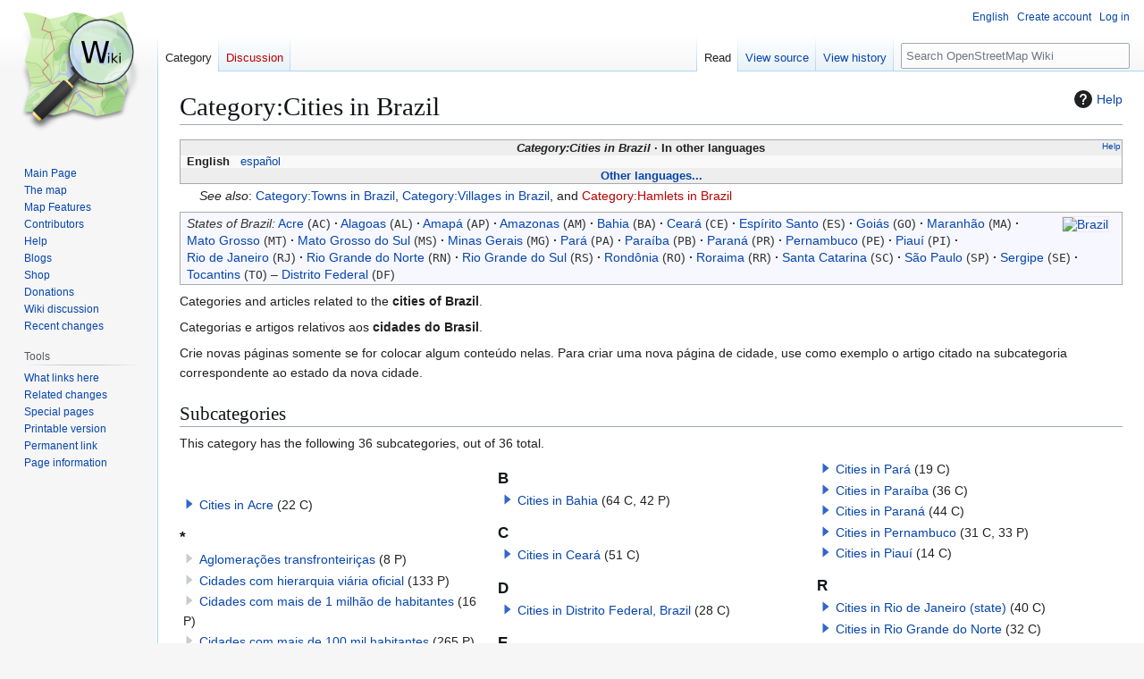

--- FILE ---
content_type: text/html; charset=UTF-8
request_url: https://wiki.openstreetmap.org/wiki/Category:Cities_in_Brazil
body_size: 10218
content:
<!DOCTYPE html>
<html class="client-nojs" lang="en" dir="ltr">
<head>
<meta charset="UTF-8">
<title>Category:Cities in Brazil - OpenStreetMap Wiki</title>
<script>(function(){var className="client-js";var cookie=document.cookie.match(/(?:^|; )wikimwclientpreferences=([^;]+)/);if(cookie){cookie[1].split('%2C').forEach(function(pref){className=className.replace(new RegExp('(^| )'+pref.replace(/-clientpref-\w+$|[^\w-]+/g,'')+'-clientpref-\\w+( |$)'),'$1'+pref+'$2');});}document.documentElement.className=className;}());RLCONF={"wgBreakFrames":false,"wgSeparatorTransformTable":["",""],"wgDigitTransformTable":["",""],"wgDefaultDateFormat":"dmy","wgMonthNames":["","January","February","March","April","May","June","July","August","September","October","November","December"],"wgRequestId":"7a9c624605ce4840ec36c735","wgCanonicalNamespace":"Category","wgCanonicalSpecialPageName":false,"wgNamespaceNumber":14,"wgPageName":"Category:Cities_in_Brazil","wgTitle":"Cities in Brazil","wgCurRevisionId":2448951,"wgRevisionId":2448951,"wgArticleId":34959,"wgIsArticle":true,"wgIsRedirect":false,"wgAction":"view","wgUserName":null,"wgUserGroups":["*"],"wgCategories":["Pages unavailable in German","Pages unavailable in French","Pages unavailable in Italian","Pages unavailable in Dutch","Pages unavailable in Russian","Pages unavailable in Japanese","Cities by country","Cities in South America","Municipalities in Brazil"],"wgPageViewLanguage":"en","wgPageContentLanguage":"en","wgPageContentModel":"wikitext","wgRelevantPageName":"Category:Cities_in_Brazil","wgRelevantArticleId":34959,"wgIsProbablyEditable":false,"wgRelevantPageIsProbablyEditable":false,"wgRestrictionEdit":[],"wgRestrictionMove":[],"wgCiteReferencePreviewsActive":true,"wgMFDisplayWikibaseDescriptions":{"search":false,"watchlist":false,"tagline":false},"wgULSAcceptLanguageList":[],"wgVisualEditor":{"pageLanguageCode":"en","pageLanguageDir":"ltr","pageVariantFallbacks":"en"},"wgCheckUserClientHintsHeadersJsApi":["architecture","bitness","brands","fullVersionList","mobile","model","platform","platformVersion"],"wgULSPosition":"personal","wgULSisCompactLinksEnabled":true,"wgVector2022LanguageInHeader":false,"wgULSisLanguageSelectorEmpty":false,"wgEditSubmitButtonLabelPublish":false};
RLSTATE={"site.styles":"ready","user.styles":"ready","user":"ready","user.options":"loading","mediawiki.action.styles":"ready","ext.categoryTree.styles":"ready","mediawiki.helplink":"ready","skins.vector.styles.legacy":"ready","ext.OsmWikibase-all":"ready","ext.tmh.player.styles":"ready","codex-search-styles":"ready","ext.uls.pt":"ready","ext.visualEditor.desktopArticleTarget.noscript":"ready"};RLPAGEMODULES=["ext.categoryTree","site","mediawiki.page.ready","skins.vector.legacy.js","ext.checkUser.clientHints","ext.gadget.taginfo","ext.gadget.dataitemlinks","ext.gadget.maps","ext.tmh.player","ext.uls.compactlinks","ext.uls.interface","ext.visualEditor.desktopArticleTarget.init","ext.visualEditor.targetLoader"];</script>
<script>(RLQ=window.RLQ||[]).push(function(){mw.loader.impl(function(){return["user.options@12s5i",function($,jQuery,require,module){mw.user.tokens.set({"patrolToken":"+\\","watchToken":"+\\","csrfToken":"+\\"});
}];});});</script>
<link rel="stylesheet" href="/w/load.php?lang=en&amp;modules=codex-search-styles%7Cext.OsmWikibase-all%7Cext.categoryTree.styles%7Cext.tmh.player.styles%7Cext.uls.pt%7Cext.visualEditor.desktopArticleTarget.noscript%7Cmediawiki.action.styles%7Cmediawiki.helplink%7Cskins.vector.styles.legacy&amp;only=styles&amp;skin=vector">
<script async="" src="/w/load.php?lang=en&amp;modules=startup&amp;only=scripts&amp;raw=1&amp;skin=vector"></script>
<meta name="ResourceLoaderDynamicStyles" content="">
<link rel="stylesheet" href="/w/load.php?lang=en&amp;modules=site.styles&amp;only=styles&amp;skin=vector">
<noscript><link rel="stylesheet" href="/w/load.php?lang=en&amp;modules=noscript&amp;only=styles&amp;skin=vector"></noscript>
<meta name="generator" content="MediaWiki 1.43.6">
<meta name="robots" content="max-image-preview:standard">
<meta name="format-detection" content="telephone=no">
<meta name="viewport" content="width=1120">
<link rel="search" type="application/opensearchdescription+xml" href="/w/rest.php/v1/search" title="OpenStreetMap Wiki (en)">
<link rel="EditURI" type="application/rsd+xml" href="//wiki.openstreetmap.org/w/api.php?action=rsd">
<link rel="license" href="/wiki/Wiki_content_license">
<link rel="alternate" type="application/atom+xml" title="OpenStreetMap Wiki Atom feed" href="/w/index.php?title=Special:RecentChanges&amp;feed=atom">
</head>
<body class="skin-vector-legacy mediawiki ltr sitedir-ltr mw-hide-empty-elt ns-14 ns-subject page-Category_Cities_in_Brazil rootpage-Category_Cities_in_Brazil skin-vector action-view"><div id="mw-page-base" class="noprint"></div>
<div id="mw-head-base" class="noprint"></div>
<div id="content" class="mw-body" role="main">
	<a id="top"></a>
	<div id="siteNotice"></div>
	<div class="mw-indicators">
	<div id="mw-indicator-mw-helplink" class="mw-indicator"><a href="https://www.mediawiki.org/wiki/Special:MyLanguage/Help:Categories" target="_blank" class="mw-helplink"><span class="mw-helplink-icon"></span>Help</a></div>
	</div>
	<h1 id="firstHeading" class="firstHeading mw-first-heading"><span class="mw-page-title-namespace">Category</span><span class="mw-page-title-separator">:</span><span class="mw-page-title-main">Cities in Brazil</span></h1>
	<div id="bodyContent" class="vector-body">
		<div id="siteSub" class="noprint">From OpenStreetMap Wiki</div>
		<div id="contentSub"><div id="mw-content-subtitle"></div></div>
		<div id="contentSub2"></div>
		
		<div id="jump-to-nav"></div>
		<a class="mw-jump-link" href="#mw-head">Jump to navigation</a>
		<a class="mw-jump-link" href="#searchInput">Jump to search</a>
		<div id="mw-content-text" class="mw-body-content"><div class="mw-content-ltr mw-parser-output" lang="en" dir="ltr"><style data-mw-deduplicate="TemplateStyles:r2846368">.mw-parser-output .LanguageBar{margin:0;background:#f9f9f9;border:none;padding:0.5em;font-size:95%;line-height:normal;text-align:justify}.mw-parser-output .LanguageBar-header{background:#eeeeee}.mw-parser-output .LanguageBar-footer{background:#eeeeee}@media screen{html.skin-theme-clientpref-night .mw-parser-output .LanguageBar{background-color:#090909}html.skin-theme-clientpref-night .mw-parser-output .LanguageBar-header{background-color:#333333}html.skin-theme-clientpref-night .mw-parser-output .LanguageBar-footer{background-color:#333333}}@media screen and (prefers-color-scheme:dark){html.skin-theme-clientpref-os .mw-parser-output .LanguageBar{background-color:#090909}html.skin-theme-clientpref-os .mw-parser-output .LanguageBar-header{background-color:#333333}html.skin-theme-clientpref-os .mw-parser-output .LanguageBar-footer{background-color:#333333}}</style><div class="languages noprint navigation-not-searchable" style="clear:both;font-size:95%;line-height:normal;margin:2px 0;border:1px solid #AAA" dir="ltr">
<div class="LanguageBar-header" style="padding:1px">
<div class="hlist" style="float:right;margin-left:.25em;font-weight:normal;font-size:x-small">
<ul><li><a href="/wiki/Wiki_Translation" title="Wiki Translation">Help</a></li></ul>
</div>
<div class="hlist" style="font-weight:bold;max-height:10000000px;text-align:center">
<ul><li><bdi style="font-style:italic">Category:Cities in Brazil</bdi></li>
<li>In other languages</li></ul>
</div>
</div>
<div id="Languages" class="LanguageBar" data-vector-language-button-label="$1 languages" style="max-height:10000000px;padding:0 .25em">
<div class="hlist hlist-with-seps"><li><span dir="auto" lang="af"><a href="/w/index.php?title=Category:Af:Cities_in_Brazil&amp;action=edit&amp;redlink=1" class="new" title="Category:Af:Cities in Brazil (page does not exist)">&#160;Afrikaans&#160;</a></span></li>
<li><span dir="auto" lang="ast"><a href="/w/index.php?title=Category:Ast:Cities_in_Brazil&amp;action=edit&amp;redlink=1" class="new" title="Category:Ast:Cities in Brazil (page does not exist)">&#160;asturianu&#160;</a></span></li>
<li><span dir="auto" lang="az"><a href="/w/index.php?title=Category:Az:Cities_in_Brazil&amp;action=edit&amp;redlink=1" class="new" title="Category:Az:Cities in Brazil (page does not exist)">&#160;azərbaycanca&#160;</a></span></li>
<li><span dir="auto" lang="id"><a href="/w/index.php?title=Category:Id:Cities_in_Brazil&amp;action=edit&amp;redlink=1" class="new" title="Category:Id:Cities in Brazil (page does not exist)">&#160;Bahasa Indonesia&#160;</a></span></li>
<li><span dir="auto" lang="ms"><a href="/w/index.php?title=Category:Ms:Cities_in_Brazil&amp;action=edit&amp;redlink=1" class="new" title="Category:Ms:Cities in Brazil (page does not exist)">&#160;Bahasa Melayu&#160;</a></span></li>
<li><span dir="auto" lang="bs"><a href="/w/index.php?title=Category:Bs:Cities_in_Brazil&amp;action=edit&amp;redlink=1" class="new" title="Category:Bs:Cities in Brazil (page does not exist)">&#160;bosanski&#160;</a></span></li>
<li><span dir="auto" lang="br"><a href="/w/index.php?title=Category:Br:Cities_in_Brazil&amp;action=edit&amp;redlink=1" class="new" title="Category:Br:Cities in Brazil (page does not exist)">&#160;brezhoneg&#160;</a></span></li>
<li><span dir="auto" lang="ca"><a href="/w/index.php?title=Category:Ca:Cities_in_Brazil&amp;action=edit&amp;redlink=1" class="new" title="Category:Ca:Cities in Brazil (page does not exist)">&#160;català&#160;</a></span></li>
<li><span dir="auto" lang="cs"><a href="/w/index.php?title=Category:Cs:Cities_in_Brazil&amp;action=edit&amp;redlink=1" class="new" title="Category:Cs:Cities in Brazil (page does not exist)">&#160;čeština&#160;</a></span></li>
<li><span dir="auto" lang="cnr"><a href="/w/index.php?title=Category:Cnr:Cities_in_Brazil&amp;action=edit&amp;redlink=1" class="new" title="Category:Cnr:Cities in Brazil (page does not exist)">&#160;Crnogorski&#160;</a></span></li>
<li><span dir="auto" lang="da"><a href="/w/index.php?title=Category:Da:Cities_in_Brazil&amp;action=edit&amp;redlink=1" class="new" title="Category:Da:Cities in Brazil (page does not exist)">&#160;dansk&#160;</a></span></li>
<li><span dir="auto" lang="de"><a href="/w/index.php?title=Category:DE:Cities_in_Brazil&amp;action=edit&amp;redlink=1" class="new" title="Category:DE:Cities in Brazil (page does not exist)">&#160;Deutsch&#160;</a></span></li>
<li><span dir="auto" lang="et"><a href="/w/index.php?title=Category:Et:Cities_in_Brazil&amp;action=edit&amp;redlink=1" class="new" title="Category:Et:Cities in Brazil (page does not exist)">&#160;eesti&#160;</a></span></li>
<li><span dir="auto" lang="en"><a class="mw-selflink selflink">&#160;English&#160;</a></span></li>
<li><span dir="auto" lang="es"><a href="/wiki/Category:ES:Cities_in_Brazil" class="mw-redirect" title="Category:ES:Cities in Brazil">&#160;español&#160;</a></span></li>
<li><span dir="auto" lang="eo"><a href="/w/index.php?title=Category:Eo:Cities_in_Brazil&amp;action=edit&amp;redlink=1" class="new" title="Category:Eo:Cities in Brazil (page does not exist)">&#160;Esperanto&#160;</a></span></li>
<li><span dir="auto" lang="eu"><a href="/w/index.php?title=Category:Eu:Cities_in_Brazil&amp;action=edit&amp;redlink=1" class="new" title="Category:Eu:Cities in Brazil (page does not exist)">&#160;euskara&#160;</a></span></li>
<li><span dir="auto" lang="fr"><a href="/w/index.php?title=Category:FR:Cities_in_Brazil&amp;action=edit&amp;redlink=1" class="new" title="Category:FR:Cities in Brazil (page does not exist)">&#160;français&#160;</a></span></li>
<li><span dir="auto" lang="fy"><a href="/w/index.php?title=Category:Fy:Cities_in_Brazil&amp;action=edit&amp;redlink=1" class="new" title="Category:Fy:Cities in Brazil (page does not exist)">&#160;Frysk&#160;</a></span></li>
<li><span dir="auto" lang="gd"><a href="/w/index.php?title=Category:Gd:Cities_in_Brazil&amp;action=edit&amp;redlink=1" class="new" title="Category:Gd:Cities in Brazil (page does not exist)">&#160;Gàidhlig&#160;</a></span></li>
<li><span dir="auto" lang="gl"><a href="/w/index.php?title=Category:Gl:Cities_in_Brazil&amp;action=edit&amp;redlink=1" class="new" title="Category:Gl:Cities in Brazil (page does not exist)">&#160;galego&#160;</a></span></li>
<li><span dir="auto" lang="hr"><a href="/w/index.php?title=Category:Hr:Cities_in_Brazil&amp;action=edit&amp;redlink=1" class="new" title="Category:Hr:Cities in Brazil (page does not exist)">&#160;hrvatski&#160;</a></span></li>
<li><span dir="auto" lang="io"><a href="/w/index.php?title=Category:Io:Cities_in_Brazil&amp;action=edit&amp;redlink=1" class="new" title="Category:Io:Cities in Brazil (page does not exist)">&#160;Ido&#160;</a></span></li>
<li><span dir="auto" lang="ia"><a href="/w/index.php?title=Category:Ia:Cities_in_Brazil&amp;action=edit&amp;redlink=1" class="new" title="Category:Ia:Cities in Brazil (page does not exist)">&#160;interlingua&#160;</a></span></li>
<li><span dir="auto" lang="is"><a href="/w/index.php?title=Category:Is:Cities_in_Brazil&amp;action=edit&amp;redlink=1" class="new" title="Category:Is:Cities in Brazil (page does not exist)">&#160;íslenska&#160;</a></span></li>
<li><span dir="auto" lang="it"><a href="/w/index.php?title=Category:IT:Cities_in_Brazil&amp;action=edit&amp;redlink=1" class="new" title="Category:IT:Cities in Brazil (page does not exist)">&#160;italiano&#160;</a></span></li>
<li><span dir="auto" lang="ht"><a href="/w/index.php?title=Category:Ht:Cities_in_Brazil&amp;action=edit&amp;redlink=1" class="new" title="Category:Ht:Cities in Brazil (page does not exist)">&#160;Kreyòl ayisyen&#160;</a></span></li>
<li><span dir="auto" lang="gcf"><a href="/w/index.php?title=Category:Gcf:Cities_in_Brazil&amp;action=edit&amp;redlink=1" class="new" title="Category:Gcf:Cities in Brazil (page does not exist)">&#160;kréyòl gwadloupéyen&#160;</a></span></li>
<li><span dir="auto" lang="ku"><a href="/w/index.php?title=Category:Ku:Cities_in_Brazil&amp;action=edit&amp;redlink=1" class="new" title="Category:Ku:Cities in Brazil (page does not exist)">&#160;kurdî&#160;</a></span></li>
<li><span dir="auto" lang="lv"><a href="/w/index.php?title=Category:Lv:Cities_in_Brazil&amp;action=edit&amp;redlink=1" class="new" title="Category:Lv:Cities in Brazil (page does not exist)">&#160;latviešu&#160;</a></span></li>
<li><span dir="auto" lang="lb"><a href="/w/index.php?title=Category:Lb:Cities_in_Brazil&amp;action=edit&amp;redlink=1" class="new" title="Category:Lb:Cities in Brazil (page does not exist)">&#160;Lëtzebuergesch&#160;</a></span></li>
<li><span dir="auto" lang="lt"><a href="/w/index.php?title=Category:Lt:Cities_in_Brazil&amp;action=edit&amp;redlink=1" class="new" title="Category:Lt:Cities in Brazil (page does not exist)">&#160;lietuvių&#160;</a></span></li>
<li><span dir="auto" lang="hu"><a href="/w/index.php?title=Category:Hu:Cities_in_Brazil&amp;action=edit&amp;redlink=1" class="new" title="Category:Hu:Cities in Brazil (page does not exist)">&#160;magyar&#160;</a></span></li>
<li><span dir="auto" lang="nl"><a href="/w/index.php?title=Category:NL:Cities_in_Brazil&amp;action=edit&amp;redlink=1" class="new" title="Category:NL:Cities in Brazil (page does not exist)">&#160;Nederlands&#160;</a></span></li>
<li><span dir="auto" lang="no"><a href="/w/index.php?title=Category:No:Cities_in_Brazil&amp;action=edit&amp;redlink=1" class="new" title="Category:No:Cities in Brazil (page does not exist)">&#160;norsk&#160;</a></span></li>
<li><span dir="auto" lang="nn"><a href="/w/index.php?title=Category:Nn:Cities_in_Brazil&amp;action=edit&amp;redlink=1" class="new" title="Category:Nn:Cities in Brazil (page does not exist)">&#160;norsk nynorsk&#160;</a></span></li>
<li><span dir="auto" lang="oc"><a href="/w/index.php?title=Category:Oc:Cities_in_Brazil&amp;action=edit&amp;redlink=1" class="new" title="Category:Oc:Cities in Brazil (page does not exist)">&#160;occitan&#160;</a></span></li>
<li><span dir="auto" lang="pl"><a href="/w/index.php?title=Category:Pl:Cities_in_Brazil&amp;action=edit&amp;redlink=1" class="new" title="Category:Pl:Cities in Brazil (page does not exist)">&#160;polski&#160;</a></span></li>
<li><span dir="auto" lang="pt"><a href="/w/index.php?title=Category:Pt:Cities_in_Brazil&amp;action=edit&amp;redlink=1" class="new" title="Category:Pt:Cities in Brazil (page does not exist)">&#160;português&#160;</a></span></li>
<li><span dir="auto" lang="ro"><a href="/w/index.php?title=Category:Ro:Cities_in_Brazil&amp;action=edit&amp;redlink=1" class="new" title="Category:Ro:Cities in Brazil (page does not exist)">&#160;română&#160;</a></span></li>
<li><span dir="auto" lang="sc"><a href="/w/index.php?title=Category:Sc:Cities_in_Brazil&amp;action=edit&amp;redlink=1" class="new" title="Category:Sc:Cities in Brazil (page does not exist)">&#160;sardu&#160;</a></span></li>
<li><span dir="auto" lang="sq"><a href="/w/index.php?title=Category:Sq:Cities_in_Brazil&amp;action=edit&amp;redlink=1" class="new" title="Category:Sq:Cities in Brazil (page does not exist)">&#160;shqip&#160;</a></span></li>
<li><span dir="auto" lang="sk"><a href="/w/index.php?title=Category:Sk:Cities_in_Brazil&amp;action=edit&amp;redlink=1" class="new" title="Category:Sk:Cities in Brazil (page does not exist)">&#160;slovenčina&#160;</a></span></li>
<li><span dir="auto" lang="sl"><a href="/w/index.php?title=Category:Sl:Cities_in_Brazil&amp;action=edit&amp;redlink=1" class="new" title="Category:Sl:Cities in Brazil (page does not exist)">&#160;slovenščina&#160;</a></span></li>
<li><span dir="auto" lang="sr-latn"><a href="/w/index.php?title=Category:Sr-latn:Cities_in_Brazil&amp;action=edit&amp;redlink=1" class="new" title="Category:Sr-latn:Cities in Brazil (page does not exist)">&#160;srpski (latinica)&#160;</a></span></li>
<li><span dir="auto" lang="fi"><a href="/w/index.php?title=Category:Fi:Cities_in_Brazil&amp;action=edit&amp;redlink=1" class="new" title="Category:Fi:Cities in Brazil (page does not exist)">&#160;suomi&#160;</a></span></li>
<li><span dir="auto" lang="sv"><a href="/w/index.php?title=Category:Sv:Cities_in_Brazil&amp;action=edit&amp;redlink=1" class="new" title="Category:Sv:Cities in Brazil (page does not exist)">&#160;svenska&#160;</a></span></li>
<li><span dir="auto" lang="tl"><a href="/w/index.php?title=Category:Tl:Cities_in_Brazil&amp;action=edit&amp;redlink=1" class="new" title="Category:Tl:Cities in Brazil (page does not exist)">&#160;Tagalog&#160;</a></span></li>
<li><span dir="auto" lang="vi"><a href="/w/index.php?title=Category:Vi:Cities_in_Brazil&amp;action=edit&amp;redlink=1" class="new" title="Category:Vi:Cities in Brazil (page does not exist)">&#160;Tiếng Việt&#160;</a></span></li>
<li><span dir="auto" lang="tr"><a href="/w/index.php?title=Category:Tr:Cities_in_Brazil&amp;action=edit&amp;redlink=1" class="new" title="Category:Tr:Cities in Brazil (page does not exist)">&#160;Türkçe&#160;</a></span></li>
<li><span dir="auto" lang="diq"><a href="/w/index.php?title=Category:Diq:Cities_in_Brazil&amp;action=edit&amp;redlink=1" class="new" title="Category:Diq:Cities in Brazil (page does not exist)">&#160;Zazaki&#160;</a></span></li>
<li><span dir="auto" lang="el"><a href="/w/index.php?title=Category:El:Cities_in_Brazil&amp;action=edit&amp;redlink=1" class="new" title="Category:El:Cities in Brazil (page does not exist)">&#160;Ελληνικά&#160;</a></span></li>
<li><span dir="auto" lang="be"><a href="/w/index.php?title=Category:Be:Cities_in_Brazil&amp;action=edit&amp;redlink=1" class="new" title="Category:Be:Cities in Brazil (page does not exist)">&#160;беларуская&#160;</a></span></li>
<li><span dir="auto" lang="bg"><a href="/w/index.php?title=Category:Bg:Cities_in_Brazil&amp;action=edit&amp;redlink=1" class="new" title="Category:Bg:Cities in Brazil (page does not exist)">&#160;български&#160;</a></span></li>
<li><span dir="auto" lang="mk"><a href="/w/index.php?title=Category:Mk:Cities_in_Brazil&amp;action=edit&amp;redlink=1" class="new" title="Category:Mk:Cities in Brazil (page does not exist)">&#160;македонски&#160;</a></span></li>
<li><span dir="auto" lang="mn"><a href="/w/index.php?title=Category:Mn:Cities_in_Brazil&amp;action=edit&amp;redlink=1" class="new" title="Category:Mn:Cities in Brazil (page does not exist)">&#160;монгол&#160;</a></span></li>
<li><span dir="auto" lang="ru"><a href="/w/index.php?title=Category:RU:Cities_in_Brazil&amp;action=edit&amp;redlink=1" class="new" title="Category:RU:Cities in Brazil (page does not exist)">&#160;русский&#160;</a></span></li>
<li><span dir="auto" lang="sr"><a href="/w/index.php?title=Category:Sr:Cities_in_Brazil&amp;action=edit&amp;redlink=1" class="new" title="Category:Sr:Cities in Brazil (page does not exist)">&#160;српски / srpski&#160;</a></span></li>
<li><span dir="auto" lang="uk"><a href="/w/index.php?title=Category:Uk:Cities_in_Brazil&amp;action=edit&amp;redlink=1" class="new" title="Category:Uk:Cities in Brazil (page does not exist)">&#160;українська&#160;</a></span></li>
<li><span dir="auto" lang="hy"><a href="/w/index.php?title=Category:Hy:Cities_in_Brazil&amp;action=edit&amp;redlink=1" class="new" title="Category:Hy:Cities in Brazil (page does not exist)">&#160;հայերեն&#160;</a></span></li>
<li><span dir="auto" lang="he"><a href="/w/index.php?title=Category:He:Cities_in_Brazil&amp;action=edit&amp;redlink=1" class="new" title="Category:He:Cities in Brazil (page does not exist)">&#160;עברית&#160;</a></span></li>
<li><span dir="auto" lang="ar"><a href="/w/index.php?title=Category:Ar:Cities_in_Brazil&amp;action=edit&amp;redlink=1" class="new" title="Category:Ar:Cities in Brazil (page does not exist)">&#160;العربية&#160;</a></span></li>
<li><span dir="auto" lang="skr"><a href="/w/index.php?title=Category:Skr:Cities_in_Brazil&amp;action=edit&amp;redlink=1" class="new" title="Category:Skr:Cities in Brazil (page does not exist)">&#160;سرائیکی&#160;</a></span></li>
<li><span dir="auto" lang="fa"><a href="/w/index.php?title=Category:Fa:Cities_in_Brazil&amp;action=edit&amp;redlink=1" class="new" title="Category:Fa:Cities in Brazil (page does not exist)">&#160;فارسی&#160;</a></span></li>
<li><span dir="auto" lang="pnb"><a href="/w/index.php?title=Category:Pnb:Cities_in_Brazil&amp;action=edit&amp;redlink=1" class="new" title="Category:Pnb:Cities in Brazil (page does not exist)">&#160;پنجابی&#160;</a></span></li>
<li><span dir="auto" lang="ps"><a href="/w/index.php?title=Category:Ps:Cities_in_Brazil&amp;action=edit&amp;redlink=1" class="new" title="Category:Ps:Cities in Brazil (page does not exist)">&#160;پښتو&#160;</a></span></li>
<li><span dir="auto" lang="ne"><a href="/w/index.php?title=Category:Ne:Cities_in_Brazil&amp;action=edit&amp;redlink=1" class="new" title="Category:Ne:Cities in Brazil (page does not exist)">&#160;नेपाली&#160;</a></span></li>
<li><span dir="auto" lang="mr"><a href="/w/index.php?title=Category:Mr:Cities_in_Brazil&amp;action=edit&amp;redlink=1" class="new" title="Category:Mr:Cities in Brazil (page does not exist)">&#160;मराठी&#160;</a></span></li>
<li><span dir="auto" lang="hi"><a href="/w/index.php?title=Category:Hi:Cities_in_Brazil&amp;action=edit&amp;redlink=1" class="new" title="Category:Hi:Cities in Brazil (page does not exist)">&#160;हिन्दी&#160;</a></span></li>
<li><span dir="auto" lang="bn"><a href="/w/index.php?title=Category:Bn:Cities_in_Brazil&amp;action=edit&amp;redlink=1" class="new" title="Category:Bn:Cities in Brazil (page does not exist)">&#160;বাংলা&#160;</a></span></li>
<li><span dir="auto" lang="pa"><a href="/w/index.php?title=Category:Pa:Cities_in_Brazil&amp;action=edit&amp;redlink=1" class="new" title="Category:Pa:Cities in Brazil (page does not exist)">&#160;ਪੰਜਾਬੀ&#160;</a></span></li>
<li><span dir="auto" lang="ta"><a href="/w/index.php?title=Category:Ta:Cities_in_Brazil&amp;action=edit&amp;redlink=1" class="new" title="Category:Ta:Cities in Brazil (page does not exist)">&#160;தமிழ்&#160;</a></span></li>
<li><span dir="auto" lang="ml"><a href="/w/index.php?title=Category:Ml:Cities_in_Brazil&amp;action=edit&amp;redlink=1" class="new" title="Category:Ml:Cities in Brazil (page does not exist)">&#160;മലയാളം&#160;</a></span></li>
<li><span dir="auto" lang="si"><a href="/w/index.php?title=Category:Si:Cities_in_Brazil&amp;action=edit&amp;redlink=1" class="new" title="Category:Si:Cities in Brazil (page does not exist)">&#160;සිංහල&#160;</a></span></li>
<li><span dir="auto" lang="th"><a href="/w/index.php?title=Category:Th:Cities_in_Brazil&amp;action=edit&amp;redlink=1" class="new" title="Category:Th:Cities in Brazil (page does not exist)">&#160;ไทย&#160;</a></span></li>
<li><span dir="auto" lang="my"><a href="/w/index.php?title=Category:My:Cities_in_Brazil&amp;action=edit&amp;redlink=1" class="new" title="Category:My:Cities in Brazil (page does not exist)">&#160;မြန်မာဘာသာ&#160;</a></span></li>
<li><span dir="auto" lang="ko"><a href="/w/index.php?title=Category:Ko:Cities_in_Brazil&amp;action=edit&amp;redlink=1" class="new" title="Category:Ko:Cities in Brazil (page does not exist)">&#160;한국어&#160;</a></span></li>
<li><span dir="auto" lang="ka"><a href="/w/index.php?title=Category:Ka:Cities_in_Brazil&amp;action=edit&amp;redlink=1" class="new" title="Category:Ka:Cities in Brazil (page does not exist)">&#160;ქართული&#160;</a></span></li>
<li><span dir="auto" lang="tzm"><a href="/w/index.php?title=Category:Tzm:Cities_in_Brazil&amp;action=edit&amp;redlink=1" class="new" title="Category:Tzm:Cities in Brazil (page does not exist)">&#160;ⵜⴰⵎⴰⵣⵉⵖⵜ&#160;</a></span></li>
<li><span dir="auto" lang="zh-hans"><a href="/w/index.php?title=Category:Zh-hans:Cities_in_Brazil&amp;action=edit&amp;redlink=1" class="new" title="Category:Zh-hans:Cities in Brazil (page does not exist)">&#160;中文（简体）&#160;</a></span></li>
<li><span dir="auto" lang="zh-hant"><a href="/w/index.php?title=Category:Zh-hant:Cities_in_Brazil&amp;action=edit&amp;redlink=1" class="new" title="Category:Zh-hant:Cities in Brazil (page does not exist)">&#160;中文（繁體）&#160;</a></span></li>
<li><span dir="auto" lang="ja"><a href="/w/index.php?title=Category:JA:Cities_in_Brazil&amp;action=edit&amp;redlink=1" class="new" title="Category:JA:Cities in Brazil (page does not exist)">&#160;日本語&#160;</a></span></li>
<li><span dir="auto" lang="yue"><a href="/w/index.php?title=Category:Yue:Cities_in_Brazil&amp;action=edit&amp;redlink=1" class="new" title="Category:Yue:Cities in Brazil (page does not exist)">&#160;粵語&#160;</a></span></li></div>
</div>
<div class="nomobile LanguageBar-footer" style="padding:1px">
<div id="ExpandLanguages" class="hlist" style="font-weight:bold;max-height:10000000px;text-align:center">
<ul><li><a href="#top">Other languages...</a></li></ul>
</div>
</div>
</div>
<div class="rellink boilerplate seealso" style="padding-left: 1.6em;margin-bottom: 0.5em;"><i>See also</i>:&#32;<bdi><a href="/wiki/Category:Towns_in_Brazil" title="Category:Towns in Brazil">Category:Towns in Brazil</a></bdi>,&#32;<bdi><a href="/wiki/Category:Villages_in_Brazil" title="Category:Villages in Brazil">Category:Villages in Brazil</a></bdi>,&#32;and&#32;<bdi><a href="/w/index.php?title=Category:Hamlets_in_Brazil&amp;action=edit&amp;redlink=1" class="new" title="Category:Hamlets in Brazil (page does not exist)">Category:Hamlets in Brazil</a></bdi></div>
<div style="line-height:normal;margin:2px 0;border:1px solid #AAA;padding:2px 0.5em;background:#F7F8FF;color:#333;min-height:34px"><div style="margin:1px 0.5em 1px 0;float:right"><span class="mw-image-border" typeof="mw:File"><a href="/wiki/Brazil" title="Brazil"><img alt="Brazil" src="https://upload.wikimedia.org/wikipedia/commons/thumb/0/05/Flag_of_Brazil.svg/43px-Flag_of_Brazil.svg.png" decoding="async" width="43" height="30" class="mw-file-element" srcset="https://upload.wikimedia.org/wikipedia/commons/thumb/0/05/Flag_of_Brazil.svg/64px-Flag_of_Brazil.svg.png 1.5x, https://upload.wikimedia.org/wikipedia/commons/thumb/0/05/Flag_of_Brazil.svg/86px-Flag_of_Brazil.svg.png 2x" /></a></span></div><span style="white-space:nowrap"><i>States of Brazil:</i></span> <span style="white-space:nowrap"><a href="/wiki/Category:Cities_in_Acre" title="Category:Cities in Acre">Acre</a> (<tt><small>AC</small></tt>) <b>·</b></span> <span style="white-space:nowrap"><a href="/wiki/Category:Cities_in_Alagoas" title="Category:Cities in Alagoas">Alagoas</a> (<tt><small>AL</small></tt>) <b>·</b></span> <span style="white-space:nowrap"><a href="/wiki/Category:Cities_in_Amap%C3%A1_(state)" title="Category:Cities in Amapá (state)">Amapá</a> (<tt><small>AP</small></tt>) <b>·</b></span> <span style="white-space:nowrap"><a href="/wiki/Category:Cities_in_Amazonas,_Brazil" title="Category:Cities in Amazonas, Brazil">Amazonas</a> (<tt><small>AM</small></tt>) <b>·</b></span> <span style="white-space:nowrap"><a href="/wiki/Category:Cities_in_Bahia" title="Category:Cities in Bahia">Bahia</a> (<tt><small>BA</small></tt>) <b>·</b></span> <span style="white-space:nowrap"><a href="/wiki/Category:Cities_in_Cear%C3%A1" title="Category:Cities in Ceará">Ceará</a> (<tt><small>CE</small></tt>) <b>·</b></span> <span style="white-space:nowrap"><a href="/wiki/Category:Cities_in_Esp%C3%ADrito_Santo_(state)" title="Category:Cities in Espírito Santo (state)">Espírito Santo</a> (<tt><small>ES</small></tt>) <b>·</b></span> <span style="white-space:nowrap"><a href="/wiki/Category:Cities_in_Goi%C3%A1s" title="Category:Cities in Goiás">Goiás</a> (<tt><small>GO</small></tt>) <b>·</b></span> <span style="white-space:nowrap"><a href="/wiki/Category:Cities_in_Maranh%C3%A3o" title="Category:Cities in Maranhão">Maranhão</a> (<tt><small>MA</small></tt>) <b>·</b></span> <span style="white-space:nowrap"><a href="/wiki/Category:Cities_in_Mato_Grosso" title="Category:Cities in Mato Grosso">Mato Grosso</a> (<tt><small>MT</small></tt>) <b>·</b></span> <span style="white-space:nowrap"><a href="/wiki/Category:Cities_in_Mato_Grosso_do_Sul" title="Category:Cities in Mato Grosso do Sul">Mato Grosso do Sul</a> (<tt><small>MS</small></tt>) <b>·</b></span> <span style="white-space:nowrap"><a href="/wiki/Category:Cities_in_Minas_Gerais" title="Category:Cities in Minas Gerais">Minas Gerais</a> (<tt><small>MG</small></tt>) <b>·</b></span> <span style="white-space:nowrap"><a href="/wiki/Category:Cities_in_Par%C3%A1" title="Category:Cities in Pará">Pará</a> (<tt><small>PA</small></tt>) <b>·</b></span> <span style="white-space:nowrap"><a href="/wiki/Category:Cities_in_Para%C3%ADba" title="Category:Cities in Paraíba">Paraíba</a> (<tt><small>PB</small></tt>) <b>·</b></span> <span style="white-space:nowrap"><a href="/wiki/Category:Cities_in_Paran%C3%A1" title="Category:Cities in Paraná">Paraná</a> (<tt><small>PR</small></tt>) <b>·</b></span> <span style="white-space:nowrap"><a href="/wiki/Category:Cities_in_Pernambuco" title="Category:Cities in Pernambuco">Pernambuco</a> (<tt><small>PE</small></tt>) <b>·</b></span> <span style="white-space:nowrap"><a href="/wiki/Category:Cities_in_Piau%C3%AD" title="Category:Cities in Piauí">Piauí</a> (<tt><small>PI</small></tt>) <b>·</b></span> <span style="white-space:nowrap"><a href="/wiki/Category:Cities_in_Rio_de_Janeiro_(state)" title="Category:Cities in Rio de Janeiro (state)">Rio de Janeiro</a> (<tt><small>RJ</small></tt>) <b>·</b></span> <span style="white-space:nowrap"><a href="/wiki/Category:Cities_in_Rio_Grande_do_Norte" title="Category:Cities in Rio Grande do Norte">Rio Grande do Norte</a> (<tt><small>RN</small></tt>) <b>·</b></span> <span style="white-space:nowrap"><a href="/wiki/Category:Cities_in_Rio_Grande_do_Sul" title="Category:Cities in Rio Grande do Sul">Rio Grande do Sul</a> (<tt><small>RS</small></tt>) <b>·</b></span> <span style="white-space:nowrap"><a href="/wiki/Category:Cities_in_Rond%C3%B4nia" title="Category:Cities in Rondônia">Rondônia</a> (<tt><small>RO</small></tt>) <b>·</b></span> <span style="white-space:nowrap"><a href="/wiki/Category:Cities_in_Roraima" title="Category:Cities in Roraima">Roraima</a> (<tt><small>RR</small></tt>) <b>·</b></span> <span style="white-space:nowrap"><a href="/wiki/Category:Cities_in_Santa_Catarina" title="Category:Cities in Santa Catarina">Santa Catarina</a> (<tt><small>SC</small></tt>) <b>·</b></span> <span style="white-space:nowrap"><a href="/wiki/Category:Cities_in_S%C3%A3o_Paulo_(state)" title="Category:Cities in São Paulo (state)">São Paulo</a> (<tt><small>SP</small></tt>) <b>·</b></span> <span style="white-space:nowrap"><a href="/wiki/Category:Cities_in_Sergipe" title="Category:Cities in Sergipe">Sergipe</a> (<tt><small>SE</small></tt>) <b>·</b></span> <span style="white-space:nowrap"><a href="/wiki/Category:Cities_in_Tocantins" title="Category:Cities in Tocantins">Tocantins</a> (<tt><small>TO</small></tt>) –</span> <span style="white-space:nowrap"><a href="/wiki/Category:Cities_in_Distrito_Federal,_Brazil" title="Category:Cities in Distrito Federal, Brazil">Distrito Federal</a> (<tt><small>DF</small></tt>)</span> </div>
<p>Categories and articles related to the <b>cities of Brazil</b>.
</p><p>Categorias e artigos relativos aos <b>cidades do Brasil</b>.
</p><p>Crie novas páginas somente se for colocar algum conteúdo nelas. Para criar uma nova página de cidade, use como exemplo o artigo citado na subcategoria correspondente ao estado da nova cidade.
</p>
<!-- 
NewPP limit report
Cached time: 20260121145449
Cache expiry: 86400
Reduced expiry: false
Complications: []
CPU time usage: 0.356 seconds
Real time usage: 0.704 seconds
Preprocessor visited node count: 7901/1000000
Post‐expand include size: 37427/2097152 bytes
Template argument size: 18430/2097152 bytes
Highest expansion depth: 19/100
Expensive parser function count: 14/500
Unstrip recursion depth: 0/20
Unstrip post‐expand size: 969/5000000 bytes
Lua time usage: 0.330/15 seconds
Lua virtual size: 6860800/52428800 bytes
Lua estimated memory usage: 0 bytes
Number of Wikibase entities loaded: 0/250
-->
<!--
Transclusion expansion time report (%,ms,calls,template)
100.00%  646.868      1 -total
 74.85%  484.187      1 Template:States_in_Brazil
 48.86%  316.064     28 Template:LL
 36.56%  236.494     84 Template:LangPrefix
 35.24%  227.970    117 Template:Langcode
 28.62%  185.135     32 Template:LangSwitch
 15.44%   99.878      1 Template:Languages
  9.67%   62.538      1 Template:See_also
  5.25%   33.949      1 Template:List
  1.92%   12.404      5 Template:Int
-->

<!-- Saved in parser cache with key wiki:pcache:idhash:34959-0!canonical and timestamp 20260121145449 and revision id 2448951. Rendering was triggered because: page-view
 -->
</div><div class="mw-category-generated" lang="en" dir="ltr"><div id="mw-subcategories">
<h2>Subcategories</h2>
<p>This category has the following 36 subcategories, out of 36 total.
</p><div lang="en" dir="ltr" class="mw-content-ltr"><div class="mw-category mw-category-columns"><div class="mw-category-group"><h3> </h3>
<ul><li><div class="CategoryTreeSection"><div class="CategoryTreeItem"><span class="CategoryTreeBullet"><a class="CategoryTreeToggle" data-ct-title="Cities_in_Acre" href="/wiki/Category:Cities_in_Acre" aria-expanded="false"></a> </span> <bdi dir="ltr"><a href="/wiki/Category:Cities_in_Acre" title="Category:Cities in Acre">Cities in Acre</a></bdi> <span title="Contains 22 subcategories, 0 pages, and 0 files" dir="ltr">(22 C)</span></div><div class="CategoryTreeChildren" style="display:none"></div></div></li></ul></div><div class="mw-category-group"><h3>*</h3>
<ul><li><div class="CategoryTreeSection"><div class="CategoryTreeItem"><span class="CategoryTreeEmptyBullet"></span> <bdi dir="ltr"><a href="/wiki/Category:Aglomera%C3%A7%C3%B5es_transfronteiri%C3%A7as" title="Category:Aglomerações transfronteiriças">Aglomerações transfronteiriças</a></bdi> <span title="Contains 0 subcategories, 8 pages, and 0 files" dir="ltr">(8 P)</span></div><div class="CategoryTreeChildren" style="display:none"></div></div></li>
<li><div class="CategoryTreeSection"><div class="CategoryTreeItem"><span class="CategoryTreeEmptyBullet"></span> <bdi dir="ltr"><a href="/wiki/Category:Cidades_com_hierarquia_vi%C3%A1ria_oficial" title="Category:Cidades com hierarquia viária oficial">Cidades com hierarquia viária oficial</a></bdi> <span title="Contains 0 subcategories, 133 pages, and 0 files" dir="ltr">(133 P)</span></div><div class="CategoryTreeChildren" style="display:none"></div></div></li>
<li><div class="CategoryTreeSection"><div class="CategoryTreeItem"><span class="CategoryTreeEmptyBullet"></span> <bdi dir="ltr"><a href="/wiki/Category:Cidades_com_mais_de_1_milh%C3%A3o_de_habitantes" title="Category:Cidades com mais de 1 milhão de habitantes">Cidades com mais de 1 milhão de habitantes</a></bdi> <span title="Contains 0 subcategories, 16 pages, and 0 files" dir="ltr">(16 P)</span></div><div class="CategoryTreeChildren" style="display:none"></div></div></li>
<li><div class="CategoryTreeSection"><div class="CategoryTreeItem"><span class="CategoryTreeEmptyBullet"></span> <bdi dir="ltr"><a href="/wiki/Category:Cidades_com_mais_de_100_mil_habitantes" title="Category:Cidades com mais de 100 mil habitantes">Cidades com mais de 100 mil habitantes</a></bdi> <span title="Contains 0 subcategories, 265 pages, and 0 files" dir="ltr">(265 P)</span></div><div class="CategoryTreeChildren" style="display:none"></div></div></li>
<li><div class="CategoryTreeSection"><div class="CategoryTreeItem"><span class="CategoryTreeEmptyBullet"></span> <bdi dir="ltr"><a href="/wiki/Category:Cidades_com_menos_de_10_mil_habitantes" title="Category:Cidades com menos de 10 mil habitantes">Cidades com menos de 10 mil habitantes</a></bdi> <span title="Contains 0 subcategories, 115 pages, and 0 files" dir="ltr">(115 P)</span></div><div class="CategoryTreeChildren" style="display:none"></div></div></li>
<li><div class="CategoryTreeSection"><div class="CategoryTreeItem"><span class="CategoryTreeEmptyBullet"></span> <bdi dir="ltr"><a href="/wiki/Category:Cidades_planejadas" title="Category:Cidades planejadas">Cidades planejadas</a></bdi> <span title="Contains 0 subcategories, 25 pages, and 0 files" dir="ltr">(25 P)</span></div><div class="CategoryTreeChildren" style="display:none"></div></div></li>
<li><div class="CategoryTreeSection"><div class="CategoryTreeItem"><span class="CategoryTreeEmptyBullet"></span> <bdi dir="ltr"><a href="/wiki/Category:Cidades_portu%C3%A1rias" title="Category:Cidades portuárias">Cidades portuárias</a></bdi> <span title="Contains 0 subcategories, 17 pages, and 0 files" dir="ltr">(17 P)</span></div><div class="CategoryTreeChildren" style="display:none"></div></div></li>
<li><div class="CategoryTreeSection"><div class="CategoryTreeItem"><span class="CategoryTreeEmptyBullet"></span> <bdi dir="ltr"><a href="/wiki/Category:Cidades-dormit%C3%B3rios" title="Category:Cidades-dormitórios">Cidades-dormitórios</a></bdi> <span title="Contains 0 subcategories, 36 pages, and 0 files" dir="ltr">(36 P)</span></div><div class="CategoryTreeChildren" style="display:none"></div></div></li>
<li><div class="CategoryTreeSection"><div class="CategoryTreeItem"><span class="CategoryTreeEmptyBullet"></span> <bdi dir="ltr"><a href="/wiki/Category:N%C3%BAcleos_urbanos" title="Category:Núcleos urbanos">Núcleos urbanos</a></bdi> <span title="Contains 0 subcategories, 254 pages, and 0 files" dir="ltr">(254 P)</span></div><div class="CategoryTreeChildren" style="display:none"></div></div></li></ul></div><div class="mw-category-group"><h3>A</h3>
<ul><li><div class="CategoryTreeSection"><div class="CategoryTreeItem"><span class="CategoryTreeBullet"><a class="CategoryTreeToggle" data-ct-title="Cities_in_Alagoas" href="/wiki/Category:Cities_in_Alagoas" aria-expanded="false"></a> </span> <bdi dir="ltr"><a href="/wiki/Category:Cities_in_Alagoas" title="Category:Cities in Alagoas">Cities in Alagoas</a></bdi> <span title="Contains 29 subcategories, 0 pages, and 0 files" dir="ltr">(29 C)</span></div><div class="CategoryTreeChildren" style="display:none"></div></div></li>
<li><div class="CategoryTreeSection"><div class="CategoryTreeItem"><span class="CategoryTreeBullet"><a class="CategoryTreeToggle" data-ct-title="Cities_in_Amapá_(state)" href="/wiki/Category:Cities_in_Amap%C3%A1_(state)" aria-expanded="false"></a> </span> <bdi dir="ltr"><a href="/wiki/Category:Cities_in_Amap%C3%A1_(state)" title="Category:Cities in Amapá (state)">Cities in Amapá (state)</a></bdi> <span title="Contains 16 subcategories, 0 pages, and 0 files" dir="ltr">(16 C)</span></div><div class="CategoryTreeChildren" style="display:none"></div></div></li>
<li><div class="CategoryTreeSection"><div class="CategoryTreeItem"><span class="CategoryTreeBullet"><a class="CategoryTreeToggle" data-ct-title="Cities_in_Amazonas,_Brazil" href="/wiki/Category:Cities_in_Amazonas,_Brazil" aria-expanded="false"></a> </span> <bdi dir="ltr"><a href="/wiki/Category:Cities_in_Amazonas,_Brazil" title="Category:Cities in Amazonas, Brazil">Cities in Amazonas, Brazil</a></bdi> <span title="Contains 10 subcategories, 0 pages, and 0 files" dir="ltr">(10 C)</span></div><div class="CategoryTreeChildren" style="display:none"></div></div></li></ul></div><div class="mw-category-group"><h3>B</h3>
<ul><li><div class="CategoryTreeSection"><div class="CategoryTreeItem"><span class="CategoryTreeBullet"><a class="CategoryTreeToggle" data-ct-title="Cities_in_Bahia" href="/wiki/Category:Cities_in_Bahia" aria-expanded="false"></a> </span> <bdi dir="ltr"><a href="/wiki/Category:Cities_in_Bahia" title="Category:Cities in Bahia">Cities in Bahia</a></bdi> <span title="Contains 64 subcategories, 42 pages, and 0 files" dir="ltr">(64 C, 42 P)</span></div><div class="CategoryTreeChildren" style="display:none"></div></div></li></ul></div><div class="mw-category-group"><h3>C</h3>
<ul><li><div class="CategoryTreeSection"><div class="CategoryTreeItem"><span class="CategoryTreeBullet"><a class="CategoryTreeToggle" data-ct-title="Cities_in_Ceará" href="/wiki/Category:Cities_in_Cear%C3%A1" aria-expanded="false"></a> </span> <bdi dir="ltr"><a href="/wiki/Category:Cities_in_Cear%C3%A1" title="Category:Cities in Ceará">Cities in Ceará</a></bdi> <span title="Contains 51 subcategories, 0 pages, and 0 files" dir="ltr">(51 C)</span></div><div class="CategoryTreeChildren" style="display:none"></div></div></li></ul></div><div class="mw-category-group"><h3>D</h3>
<ul><li><div class="CategoryTreeSection"><div class="CategoryTreeItem"><span class="CategoryTreeBullet"><a class="CategoryTreeToggle" data-ct-title="Cities_in_Distrito_Federal,_Brazil" href="/wiki/Category:Cities_in_Distrito_Federal,_Brazil" aria-expanded="false"></a> </span> <bdi dir="ltr"><a href="/wiki/Category:Cities_in_Distrito_Federal,_Brazil" title="Category:Cities in Distrito Federal, Brazil">Cities in Distrito Federal, Brazil</a></bdi> <span title="Contains 28 subcategories, 0 pages, and 0 files" dir="ltr">(28 C)</span></div><div class="CategoryTreeChildren" style="display:none"></div></div></li></ul></div><div class="mw-category-group"><h3>E</h3>
<ul><li><div class="CategoryTreeSection"><div class="CategoryTreeItem"><span class="CategoryTreeBullet"><a class="CategoryTreeToggle" data-ct-title="Cities_in_Espírito_Santo_(state)" href="/wiki/Category:Cities_in_Esp%C3%ADrito_Santo_(state)" aria-expanded="false"></a> </span> <bdi dir="ltr"><a href="/wiki/Category:Cities_in_Esp%C3%ADrito_Santo_(state)" title="Category:Cities in Espírito Santo (state)">Cities in Espírito Santo (state)</a></bdi> <span title="Contains 78 subcategories, 0 pages, and 0 files" dir="ltr">(78 C)</span></div><div class="CategoryTreeChildren" style="display:none"></div></div></li></ul></div><div class="mw-category-group"><h3>G</h3>
<ul><li><div class="CategoryTreeSection"><div class="CategoryTreeItem"><span class="CategoryTreeBullet"><a class="CategoryTreeToggle" data-ct-title="Cities_in_Goiás" href="/wiki/Category:Cities_in_Goi%C3%A1s" aria-expanded="false"></a> </span> <bdi dir="ltr"><a href="/wiki/Category:Cities_in_Goi%C3%A1s" title="Category:Cities in Goiás">Cities in Goiás</a></bdi> <span title="Contains 28 subcategories, 0 pages, and 0 files" dir="ltr">(28 C)</span></div><div class="CategoryTreeChildren" style="display:none"></div></div></li></ul></div><div class="mw-category-group"><h3>M</h3>
<ul><li><div class="CategoryTreeSection"><div class="CategoryTreeItem"><span class="CategoryTreeBullet"><a class="CategoryTreeToggle" data-ct-title="Cities_in_Maranhão" href="/wiki/Category:Cities_in_Maranh%C3%A3o" aria-expanded="false"></a> </span> <bdi dir="ltr"><a href="/wiki/Category:Cities_in_Maranh%C3%A3o" title="Category:Cities in Maranhão">Cities in Maranhão</a></bdi> <span title="Contains 21 subcategories, 0 pages, and 0 files" dir="ltr">(21 C)</span></div><div class="CategoryTreeChildren" style="display:none"></div></div></li>
<li><div class="CategoryTreeSection"><div class="CategoryTreeItem"><span class="CategoryTreeBullet"><a class="CategoryTreeToggle" data-ct-title="Cities_in_Mato_Grosso" href="/wiki/Category:Cities_in_Mato_Grosso" aria-expanded="false"></a> </span> <bdi dir="ltr"><a href="/wiki/Category:Cities_in_Mato_Grosso" title="Category:Cities in Mato Grosso">Cities in Mato Grosso</a></bdi> <span title="Contains 12 subcategories, 0 pages, and 0 files" dir="ltr">(12 C)</span></div><div class="CategoryTreeChildren" style="display:none"></div></div></li>
<li><div class="CategoryTreeSection"><div class="CategoryTreeItem"><span class="CategoryTreeBullet"><a class="CategoryTreeToggle" data-ct-title="Cities_in_Mato_Grosso_do_Sul" href="/wiki/Category:Cities_in_Mato_Grosso_do_Sul" aria-expanded="false"></a> </span> <bdi dir="ltr"><a href="/wiki/Category:Cities_in_Mato_Grosso_do_Sul" title="Category:Cities in Mato Grosso do Sul">Cities in Mato Grosso do Sul</a></bdi> <span title="Contains 18 subcategories, 0 pages, and 0 files" dir="ltr">(18 C)</span></div><div class="CategoryTreeChildren" style="display:none"></div></div></li>
<li><div class="CategoryTreeSection"><div class="CategoryTreeItem"><span class="CategoryTreeBullet"><a class="CategoryTreeToggle" data-ct-title="Cities_in_Minas_Gerais" href="/wiki/Category:Cities_in_Minas_Gerais" aria-expanded="false"></a> </span> <bdi dir="ltr"><a href="/wiki/Category:Cities_in_Minas_Gerais" title="Category:Cities in Minas Gerais">Cities in Minas Gerais</a></bdi> <span title="Contains 55 subcategories, 0 pages, and 0 files" dir="ltr">(55 C)</span></div><div class="CategoryTreeChildren" style="display:none"></div></div></li></ul></div><div class="mw-category-group"><h3>P</h3>
<ul><li><div class="CategoryTreeSection"><div class="CategoryTreeItem"><span class="CategoryTreeBullet"><a class="CategoryTreeToggle" data-ct-title="Cities_in_Pará" href="/wiki/Category:Cities_in_Par%C3%A1" aria-expanded="false"></a> </span> <bdi dir="ltr"><a href="/wiki/Category:Cities_in_Par%C3%A1" title="Category:Cities in Pará">Cities in Pará</a></bdi> <span title="Contains 19 subcategories, 0 pages, and 0 files" dir="ltr">(19 C)</span></div><div class="CategoryTreeChildren" style="display:none"></div></div></li>
<li><div class="CategoryTreeSection"><div class="CategoryTreeItem"><span class="CategoryTreeBullet"><a class="CategoryTreeToggle" data-ct-title="Cities_in_Paraíba" href="/wiki/Category:Cities_in_Para%C3%ADba" aria-expanded="false"></a> </span> <bdi dir="ltr"><a href="/wiki/Category:Cities_in_Para%C3%ADba" title="Category:Cities in Paraíba">Cities in Paraíba</a></bdi> <span title="Contains 36 subcategories, 0 pages, and 0 files" dir="ltr">(36 C)</span></div><div class="CategoryTreeChildren" style="display:none"></div></div></li>
<li><div class="CategoryTreeSection"><div class="CategoryTreeItem"><span class="CategoryTreeBullet"><a class="CategoryTreeToggle" data-ct-title="Cities_in_Paraná" href="/wiki/Category:Cities_in_Paran%C3%A1" aria-expanded="false"></a> </span> <bdi dir="ltr"><a href="/wiki/Category:Cities_in_Paran%C3%A1" title="Category:Cities in Paraná">Cities in Paraná</a></bdi> <span title="Contains 44 subcategories, 0 pages, and 0 files" dir="ltr">(44 C)</span></div><div class="CategoryTreeChildren" style="display:none"></div></div></li>
<li><div class="CategoryTreeSection"><div class="CategoryTreeItem"><span class="CategoryTreeBullet"><a class="CategoryTreeToggle" data-ct-title="Cities_in_Pernambuco" href="/wiki/Category:Cities_in_Pernambuco" aria-expanded="false"></a> </span> <bdi dir="ltr"><a href="/wiki/Category:Cities_in_Pernambuco" title="Category:Cities in Pernambuco">Cities in Pernambuco</a></bdi> <span title="Contains 31 subcategories, 33 pages, and 0 files" dir="ltr">(31 C, 33 P)</span></div><div class="CategoryTreeChildren" style="display:none"></div></div></li>
<li><div class="CategoryTreeSection"><div class="CategoryTreeItem"><span class="CategoryTreeBullet"><a class="CategoryTreeToggle" data-ct-title="Cities_in_Piauí" href="/wiki/Category:Cities_in_Piau%C3%AD" aria-expanded="false"></a> </span> <bdi dir="ltr"><a href="/wiki/Category:Cities_in_Piau%C3%AD" title="Category:Cities in Piauí">Cities in Piauí</a></bdi> <span title="Contains 14 subcategories, 0 pages, and 0 files" dir="ltr">(14 C)</span></div><div class="CategoryTreeChildren" style="display:none"></div></div></li></ul></div><div class="mw-category-group"><h3>R</h3>
<ul><li><div class="CategoryTreeSection"><div class="CategoryTreeItem"><span class="CategoryTreeBullet"><a class="CategoryTreeToggle" data-ct-title="Cities_in_Rio_de_Janeiro_(state)" href="/wiki/Category:Cities_in_Rio_de_Janeiro_(state)" aria-expanded="false"></a> </span> <bdi dir="ltr"><a href="/wiki/Category:Cities_in_Rio_de_Janeiro_(state)" title="Category:Cities in Rio de Janeiro (state)">Cities in Rio de Janeiro (state)</a></bdi> <span title="Contains 40 subcategories, 0 pages, and 0 files" dir="ltr">(40 C)</span></div><div class="CategoryTreeChildren" style="display:none"></div></div></li>
<li><div class="CategoryTreeSection"><div class="CategoryTreeItem"><span class="CategoryTreeBullet"><a class="CategoryTreeToggle" data-ct-title="Cities_in_Rio_Grande_do_Norte" href="/wiki/Category:Cities_in_Rio_Grande_do_Norte" aria-expanded="false"></a> </span> <bdi dir="ltr"><a href="/wiki/Category:Cities_in_Rio_Grande_do_Norte" title="Category:Cities in Rio Grande do Norte">Cities in Rio Grande do Norte</a></bdi> <span title="Contains 32 subcategories, 0 pages, and 0 files" dir="ltr">(32 C)</span></div><div class="CategoryTreeChildren" style="display:none"></div></div></li>
<li><div class="CategoryTreeSection"><div class="CategoryTreeItem"><span class="CategoryTreeBullet"><a class="CategoryTreeToggle" data-ct-title="Cities_in_Rio_Grande_do_Sul" href="/wiki/Category:Cities_in_Rio_Grande_do_Sul" aria-expanded="false"></a> </span> <bdi dir="ltr"><a href="/wiki/Category:Cities_in_Rio_Grande_do_Sul" title="Category:Cities in Rio Grande do Sul">Cities in Rio Grande do Sul</a></bdi> <span title="Contains 8 subcategories, 0 pages, and 0 files" dir="ltr">(8 C)</span></div><div class="CategoryTreeChildren" style="display:none"></div></div></li>
<li><div class="CategoryTreeSection"><div class="CategoryTreeItem"><span class="CategoryTreeBullet"><a class="CategoryTreeToggle" data-ct-title="Cities_in_Rondônia" href="/wiki/Category:Cities_in_Rond%C3%B4nia" aria-expanded="false"></a> </span> <bdi dir="ltr"><a href="/wiki/Category:Cities_in_Rond%C3%B4nia" title="Category:Cities in Rondônia">Cities in Rondônia</a></bdi> <span title="Contains 10 subcategories, 0 pages, and 0 files" dir="ltr">(10 C)</span></div><div class="CategoryTreeChildren" style="display:none"></div></div></li>
<li><div class="CategoryTreeSection"><div class="CategoryTreeItem"><span class="CategoryTreeBullet"><a class="CategoryTreeToggle" data-ct-title="Cities_in_Roraima" href="/wiki/Category:Cities_in_Roraima" aria-expanded="false"></a> </span> <bdi dir="ltr"><a href="/wiki/Category:Cities_in_Roraima" title="Category:Cities in Roraima">Cities in Roraima</a></bdi> <span title="Contains 15 subcategories, 0 pages, and 0 files" dir="ltr">(15 C)</span></div><div class="CategoryTreeChildren" style="display:none"></div></div></li></ul></div><div class="mw-category-group"><h3>S</h3>
<ul><li><div class="CategoryTreeSection"><div class="CategoryTreeItem"><span class="CategoryTreeBullet"><a class="CategoryTreeToggle" data-ct-title="Cities_in_Santa_Catarina" href="/wiki/Category:Cities_in_Santa_Catarina" aria-expanded="false"></a> </span> <bdi dir="ltr"><a href="/wiki/Category:Cities_in_Santa_Catarina" title="Category:Cities in Santa Catarina">Cities in Santa Catarina</a></bdi> <span title="Contains 40 subcategories, 0 pages, and 0 files" dir="ltr">(40 C)</span></div><div class="CategoryTreeChildren" style="display:none"></div></div></li>
<li><div class="CategoryTreeSection"><div class="CategoryTreeItem"><span class="CategoryTreeBullet"><a class="CategoryTreeToggle" data-ct-title="Cities_in_São_Paulo_(state)" href="/wiki/Category:Cities_in_S%C3%A3o_Paulo_(state)" aria-expanded="false"></a> </span> <bdi dir="ltr"><a href="/wiki/Category:Cities_in_S%C3%A3o_Paulo_(state)" title="Category:Cities in São Paulo (state)">Cities in São Paulo (state)</a></bdi> <span title="Contains 97 subcategories, 0 pages, and 2 files" dir="ltr">(97 C, 2 F)</span></div><div class="CategoryTreeChildren" style="display:none"></div></div></li>
<li><div class="CategoryTreeSection"><div class="CategoryTreeItem"><span class="CategoryTreeBullet"><a class="CategoryTreeToggle" data-ct-title="Cities_in_Sergipe" href="/wiki/Category:Cities_in_Sergipe" aria-expanded="false"></a> </span> <bdi dir="ltr"><a href="/wiki/Category:Cities_in_Sergipe" title="Category:Cities in Sergipe">Cities in Sergipe</a></bdi> <span title="Contains 15 subcategories, 0 pages, and 0 files" dir="ltr">(15 C)</span></div><div class="CategoryTreeChildren" style="display:none"></div></div></li></ul></div><div class="mw-category-group"><h3>T</h3>
<ul><li><div class="CategoryTreeSection"><div class="CategoryTreeItem"><span class="CategoryTreeBullet"><a class="CategoryTreeToggle" data-ct-title="Cities_in_Tocantins" href="/wiki/Category:Cities_in_Tocantins" aria-expanded="false"></a> </span> <bdi dir="ltr"><a href="/wiki/Category:Cities_in_Tocantins" title="Category:Cities in Tocantins">Cities in Tocantins</a></bdi> <span title="Contains 16 subcategories, 0 pages, and 0 files" dir="ltr">(16 C)</span></div><div class="CategoryTreeChildren" style="display:none"></div></div></li></ul></div></div></div>
</div><div id="mw-pages">
<h2>Pages in category "Cities in Brazil"</h2>
<p>This category contains only the following page.
</p><div lang="en" dir="ltr" class="mw-content-ltr"><div class="mw-category"><div class="mw-category-group"><h3> </h3>
<ul><li><a href="/wiki/Pt:Cidades_em_Portugal_e_Brasil" title="Pt:Cidades em Portugal e Brasil">Pt:Cidades em Portugal e Brasil</a></li></ul></div></div></div>
</div></div>
<div class="printfooter" data-nosnippet="">Retrieved from "<a dir="ltr" href="https://wiki.openstreetmap.org/w/index.php?title=Category:Cities_in_Brazil&amp;oldid=2448951">https://wiki.openstreetmap.org/w/index.php?title=Category:Cities_in_Brazil&amp;oldid=2448951</a>"</div></div>
		<div id="catlinks" class="catlinks" data-mw="interface"><div id="mw-normal-catlinks" class="mw-normal-catlinks"><a href="/wiki/Special:Categories" title="Special:Categories">Categories</a>: <ul><li><a href="/wiki/Category:Cities_by_country" title="Category:Cities by country">Cities by country</a></li><li><a href="/wiki/Category:Cities_in_South_America" title="Category:Cities in South America">Cities in South America</a></li><li><a href="/wiki/Category:Municipalities_in_Brazil" title="Category:Municipalities in Brazil">Municipalities in Brazil</a></li></ul></div><div id="mw-hidden-catlinks" class="mw-hidden-catlinks mw-hidden-cats-ns-shown">Hidden categories: <ul><li><a href="/wiki/Category:Pages_unavailable_in_German" title="Category:Pages unavailable in German">Pages unavailable in German</a></li><li><a href="/wiki/Category:Pages_unavailable_in_French" title="Category:Pages unavailable in French">Pages unavailable in French</a></li><li><a href="/wiki/Category:Pages_unavailable_in_Italian" title="Category:Pages unavailable in Italian">Pages unavailable in Italian</a></li><li><a href="/wiki/Category:Pages_unavailable_in_Dutch" title="Category:Pages unavailable in Dutch">Pages unavailable in Dutch</a></li><li><a href="/wiki/Category:Pages_unavailable_in_Russian" title="Category:Pages unavailable in Russian">Pages unavailable in Russian</a></li><li><a href="/wiki/Category:Pages_unavailable_in_Japanese" title="Category:Pages unavailable in Japanese">Pages unavailable in Japanese</a></li></ul></div></div>
	</div>
</div>

<div id="mw-navigation">
	<h2>Navigation menu</h2>
	<div id="mw-head">
		
<nav id="p-personal" class="mw-portlet mw-portlet-personal vector-user-menu-legacy vector-menu" aria-labelledby="p-personal-label"  >
	<h3
		id="p-personal-label"
		
		class="vector-menu-heading "
	>
		<span class="vector-menu-heading-label">Personal tools</span>
	</h3>
	<div class="vector-menu-content">
		
		<ul class="vector-menu-content-list">
			
			<li id="pt-uls" class="mw-list-item active"><a class="uls-trigger" href="#"><span>English</span></a></li><li id="pt-createaccount" class="mw-list-item"><a href="/w/index.php?title=Special:CreateAccount&amp;returnto=Category%3ACities+in+Brazil" title="You are encouraged to create an account and log in; however, it is not mandatory"><span>Create account</span></a></li><li id="pt-login" class="mw-list-item"><a href="/w/index.php?title=Special:UserLogin&amp;returnto=Category%3ACities+in+Brazil" title="You are encouraged to log in; however, it is not mandatory [o]" accesskey="o"><span>Log in</span></a></li>
		</ul>
		
	</div>
</nav>

		<div id="left-navigation">
			
<nav id="p-namespaces" class="mw-portlet mw-portlet-namespaces vector-menu-tabs vector-menu-tabs-legacy vector-menu" aria-labelledby="p-namespaces-label"  >
	<h3
		id="p-namespaces-label"
		
		class="vector-menu-heading "
	>
		<span class="vector-menu-heading-label">Namespaces</span>
	</h3>
	<div class="vector-menu-content">
		
		<ul class="vector-menu-content-list">
			
			<li id="ca-nstab-category" class="selected mw-list-item"><a href="/wiki/Category:Cities_in_Brazil" title="View the category page [c]" accesskey="c"><span>Category</span></a></li><li id="ca-talk" class="new mw-list-item"><a href="/w/index.php?title=Category_talk:Cities_in_Brazil&amp;action=edit&amp;redlink=1" rel="discussion" class="new" title="Discussion about the content page (page does not exist) [t]" accesskey="t"><span>Discussion</span></a></li>
		</ul>
		
	</div>
</nav>

			
<nav id="p-variants" class="mw-portlet mw-portlet-variants emptyPortlet vector-menu-dropdown vector-menu" aria-labelledby="p-variants-label"  >
	<input type="checkbox"
		id="p-variants-checkbox"
		role="button"
		aria-haspopup="true"
		data-event-name="ui.dropdown-p-variants"
		class="vector-menu-checkbox"
		aria-labelledby="p-variants-label"
	>
	<label
		id="p-variants-label"
		
		class="vector-menu-heading "
	>
		<span class="vector-menu-heading-label">English</span>
	</label>
	<div class="vector-menu-content">
		
		<ul class="vector-menu-content-list">
			
			
		</ul>
		
	</div>
</nav>

		</div>
		<div id="right-navigation">
			
<nav id="p-views" class="mw-portlet mw-portlet-views vector-menu-tabs vector-menu-tabs-legacy vector-menu" aria-labelledby="p-views-label"  >
	<h3
		id="p-views-label"
		
		class="vector-menu-heading "
	>
		<span class="vector-menu-heading-label">Views</span>
	</h3>
	<div class="vector-menu-content">
		
		<ul class="vector-menu-content-list">
			
			<li id="ca-view" class="selected mw-list-item"><a href="/wiki/Category:Cities_in_Brazil"><span>Read</span></a></li><li id="ca-viewsource" class="mw-list-item"><a href="/w/index.php?title=Category:Cities_in_Brazil&amp;action=edit" title="This page is protected.&#10;You can view its source [e]" accesskey="e"><span>View source</span></a></li><li id="ca-history" class="mw-list-item"><a href="/w/index.php?title=Category:Cities_in_Brazil&amp;action=history" title="Past revisions of this page [h]" accesskey="h"><span>View history</span></a></li>
		</ul>
		
	</div>
</nav>

			
<nav id="p-cactions" class="mw-portlet mw-portlet-cactions emptyPortlet vector-menu-dropdown vector-menu" aria-labelledby="p-cactions-label"  title="More options" >
	<input type="checkbox"
		id="p-cactions-checkbox"
		role="button"
		aria-haspopup="true"
		data-event-name="ui.dropdown-p-cactions"
		class="vector-menu-checkbox"
		aria-labelledby="p-cactions-label"
	>
	<label
		id="p-cactions-label"
		
		class="vector-menu-heading "
	>
		<span class="vector-menu-heading-label">More</span>
	</label>
	<div class="vector-menu-content">
		
		<ul class="vector-menu-content-list">
			
			
		</ul>
		
	</div>
</nav>

			
<div id="p-search" role="search" class="vector-search-box-vue  vector-search-box-show-thumbnail vector-search-box-auto-expand-width vector-search-box">
	<h3 >Search</h3>
	<form action="/w/index.php" id="searchform" class="vector-search-box-form">
		<div id="simpleSearch"
			class="vector-search-box-inner"
			 data-search-loc="header-navigation">
			<input class="vector-search-box-input"
				 type="search" name="search" placeholder="Search OpenStreetMap Wiki" aria-label="Search OpenStreetMap Wiki" autocapitalize="sentences" title="Search OpenStreetMap Wiki [f]" accesskey="f" id="searchInput"
			>
			<input type="hidden" name="title" value="Special:Search">
			<input id="mw-searchButton"
				 class="searchButton mw-fallbackSearchButton" type="submit" name="fulltext" title="Search the pages for this text" value="Search">
			<input id="searchButton"
				 class="searchButton" type="submit" name="go" title="Go to a page with this exact name if it exists" value="Go">
		</div>
	</form>
</div>

		</div>
	</div>
	
<div id="mw-panel" class="vector-legacy-sidebar">
	<div id="p-logo" role="banner">
		<a class="mw-wiki-logo" href="/wiki/Main_Page"
			title="Visit the main page"></a>
	</div>
	
<nav id="p-site" class="mw-portlet mw-portlet-site vector-menu-portal portal vector-menu" aria-labelledby="p-site-label"  >
	<h3
		id="p-site-label"
		
		class="vector-menu-heading "
	>
		<span class="vector-menu-heading-label">Site</span>
	</h3>
	<div class="vector-menu-content">
		
		<ul class="vector-menu-content-list">
			
			<li id="n-mainpage" class="mw-list-item"><a href="/wiki/Main_Page" title="Visit the main page [z]" accesskey="z"><span>Main Page</span></a></li><li id="n-osm-homepage" class="mw-list-item"><a href="https://www.openstreetmap.org/"><span>The map</span></a></li><li id="n-mapfeatures" class="mw-list-item"><a href="/wiki/Map_features"><span>Map Features</span></a></li><li id="n-contributors" class="mw-list-item"><a href="/wiki/Contributors"><span>Contributors</span></a></li><li id="n-help" class="mw-list-item"><a href="/wiki/Get_help" title="The place to find out"><span>Help</span></a></li><li id="n-blogs" class="mw-list-item"><a href="/wiki/OSM_Blogs"><span>Blogs</span></a></li><li id="n-Shop" class="mw-list-item"><a href="/wiki/Merchandise"><span>Shop</span></a></li><li id="n-sitesupport" class="mw-list-item"><a href="/wiki/Donations"><span>Donations</span></a></li><li id="n-talk-wiki" class="mw-list-item"><a href="/wiki/Talk:Wiki"><span>Wiki discussion</span></a></li><li id="n-recentchanges" class="mw-list-item"><a href="/wiki/Special:RecentChanges" title="A list of recent changes in the wiki [r]" accesskey="r"><span>Recent changes</span></a></li>
		</ul>
		
	</div>
</nav>

	
<nav id="p-tb" class="mw-portlet mw-portlet-tb vector-menu-portal portal vector-menu" aria-labelledby="p-tb-label"  >
	<h3
		id="p-tb-label"
		
		class="vector-menu-heading "
	>
		<span class="vector-menu-heading-label">Tools</span>
	</h3>
	<div class="vector-menu-content">
		
		<ul class="vector-menu-content-list">
			
			<li id="t-whatlinkshere" class="mw-list-item"><a href="/wiki/Special:WhatLinksHere/Category:Cities_in_Brazil" title="A list of all wiki pages that link here [j]" accesskey="j"><span>What links here</span></a></li><li id="t-recentchangeslinked" class="mw-list-item"><a href="/wiki/Special:RecentChangesLinked/Category:Cities_in_Brazil" rel="nofollow" title="Recent changes in pages linked from this page [k]" accesskey="k"><span>Related changes</span></a></li><li id="t-specialpages" class="mw-list-item"><a href="/wiki/Special:SpecialPages" title="A list of all special pages [q]" accesskey="q"><span>Special pages</span></a></li><li id="t-print" class="mw-list-item"><a href="javascript:print();" rel="alternate" title="Printable version of this page [p]" accesskey="p"><span>Printable version</span></a></li><li id="t-permalink" class="mw-list-item"><a href="/w/index.php?title=Category:Cities_in_Brazil&amp;oldid=2448951" title="Permanent link to this revision of this page"><span>Permanent link</span></a></li><li id="t-info" class="mw-list-item"><a href="/w/index.php?title=Category:Cities_in_Brazil&amp;action=info" title="More information about this page"><span>Page information</span></a></li>
		</ul>
		
	</div>
</nav>

<nav id="p-wikibase-otherprojects" class="mw-portlet mw-portlet-wikibase-otherprojects emptyPortlet vector-menu-portal portal vector-menu" aria-labelledby="p-wikibase-otherprojects-label"  >
	<h3
		id="p-wikibase-otherprojects-label"
		
		class="vector-menu-heading "
	>
		<span class="vector-menu-heading-label">In other projects</span>
	</h3>
	<div class="vector-menu-content">
		
		<ul class="vector-menu-content-list">
			
			
		</ul>
		
	</div>
</nav>

	
</div>

</div>

<footer id="footer" class="mw-footer" >
	<ul id="footer-info">
	<li id="footer-info-lastmod"> This page was last edited on 11 December 2022, at 19:54.</li>
	<li id="footer-info-copyright">Content is available under <a href="/wiki/Wiki_content_license" title="Wiki content license">Creative Commons Attribution-ShareAlike 2.0 license</a> unless otherwise noted.</li>
</ul>

	<ul id="footer-places">
	<li id="footer-places-privacy"><a href="https://www.osmfoundation.org/wiki/Privacy_Policy">Privacy policy</a></li>
	<li id="footer-places-about"><a href="/wiki/About">About OpenStreetMap Wiki</a></li>
	<li id="footer-places-disclaimers"><a href="/wiki/Disclaimer">Disclaimers</a></li>
	<li id="footer-places-mobileview"><a href="//wiki.openstreetmap.org/w/index.php?title=Category:Cities_in_Brazil&amp;mobileaction=toggle_view_mobile" class="noprint stopMobileRedirectToggle">Mobile view</a></li>
</ul>

	<ul id="footer-icons" class="noprint">
	<li id="footer-copyrightico"><a href="https://creativecommons.org/licenses/by-sa/2.0/" class="cdx-button cdx-button--fake-button cdx-button--size-large cdx-button--fake-button--enabled"><img src="/cc-wiki.png" alt="Creative Commons Attribution-ShareAlike 2.0 license" width="88" height="31" loading="lazy"></a></li>
	<li id="footer-poweredbyico"><a href="https://www.mediawiki.org/" class="cdx-button cdx-button--fake-button cdx-button--size-large cdx-button--fake-button--enabled"><img src="/w/resources/assets/poweredby_mediawiki.svg" alt="Powered by MediaWiki" width="88" height="31" loading="lazy"></a></li>
</ul>

</footer>

<script>(RLQ=window.RLQ||[]).push(function(){mw.log.warn("This page is using the deprecated ResourceLoader module \"codex-search-styles\".\n[1.43] Use a CodexModule with codexComponents to set your specific components used: https://www.mediawiki.org/wiki/Codex#Using_a_limited_subset_of_components");mw.config.set({"wgBackendResponseTime":266,"wgPageParseReport":{"limitreport":{"cputime":"0.356","walltime":"0.704","ppvisitednodes":{"value":7901,"limit":1000000},"postexpandincludesize":{"value":37427,"limit":2097152},"templateargumentsize":{"value":18430,"limit":2097152},"expansiondepth":{"value":19,"limit":100},"expensivefunctioncount":{"value":14,"limit":500},"unstrip-depth":{"value":0,"limit":20},"unstrip-size":{"value":969,"limit":5000000},"entityaccesscount":{"value":0,"limit":250},"timingprofile":["100.00%  646.868      1 -total"," 74.85%  484.187      1 Template:States_in_Brazil"," 48.86%  316.064     28 Template:LL"," 36.56%  236.494     84 Template:LangPrefix"," 35.24%  227.970    117 Template:Langcode"," 28.62%  185.135     32 Template:LangSwitch"," 15.44%   99.878      1 Template:Languages","  9.67%   62.538      1 Template:See_also","  5.25%   33.949      1 Template:List","  1.92%   12.404      5 Template:Int"]},"scribunto":{"limitreport-timeusage":{"value":"0.330","limit":"15"},"limitreport-virtmemusage":{"value":6860800,"limit":52428800},"limitreport-estmemusage":0},"cachereport":{"timestamp":"20260121145449","ttl":86400,"transientcontent":false}}});});</script>
</body>
</html>